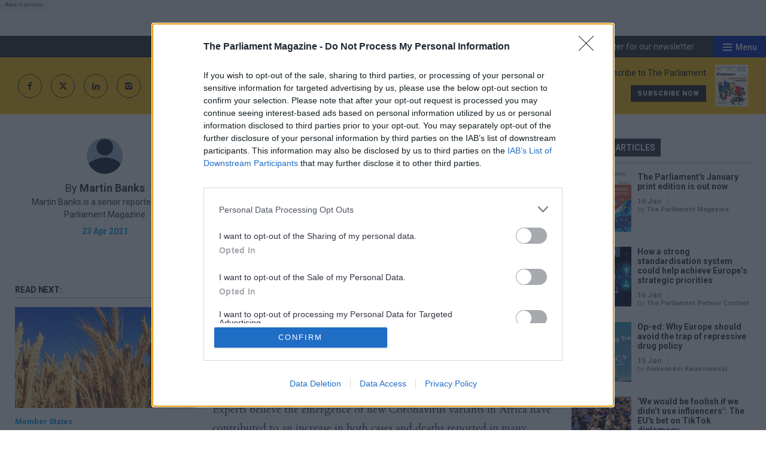

--- FILE ---
content_type: text/html; charset=utf-8
request_url: https://www.theparliamentmagazine.eu/news/article/european-commission-urged-to-do-more-to-support-efforts-to-contain-coronavirus-pandemic-in-africa
body_size: 96804
content:
<!doctype html>
<html lang="en" class="no-js">
<head><!-- InMobi Choice. Consent Manager Tag v3.0 (for TCF 2.2) -->
<script type="text/javascript" async=true>
(function() {
  var host = window.location.hostname;
  var element = document.createElement('script');
  var firstScript = document.getElementsByTagName('script')[0];
  var url = 'https://cmp.inmobi.com'
    .concat('/choice/', '1C3fJ9awG115y', '/', host, '/choice.js?tag_version=V3');
  var uspTries = 0;
  var uspTriesLimit = 3;
  element.async = true;
  element.type = 'text/javascript';
  element.src = url;

  firstScript.parentNode.insertBefore(element, firstScript);

  function makeStub() {
    var TCF_LOCATOR_NAME = '__tcfapiLocator';
    var queue = [];
    var win = window;
    var cmpFrame;

    function addFrame() {
      var doc = win.document;
      var otherCMP = !!(win.frames[TCF_LOCATOR_NAME]);

      if (!otherCMP) {
        if (doc.body) {
          var iframe = doc.createElement('iframe');

          iframe.style.cssText = 'display:none';
          iframe.name = TCF_LOCATOR_NAME;
          doc.body.appendChild(iframe);
        } else {
          setTimeout(addFrame, 5);
        }
      }
      return !otherCMP;
    }

    function tcfAPIHandler() {
      var gdprApplies;
      var args = arguments;

      if (!args.length) {
        return queue;
      } else if (args[0] === 'setGdprApplies') {
        if (
          args.length > 3 &&
          args[2] === 2 &&
          typeof args[3] === 'boolean'
        ) {
          gdprApplies = args[3];
          if (typeof args[2] === 'function') {
            args[2]('set', true);
          }
        }
      } else if (args[0] === 'ping') {
        var retr = {
          gdprApplies: gdprApplies,
          cmpLoaded: false,
          cmpStatus: 'stub'
        };

        if (typeof args[2] === 'function') {
          args[2](retr);
        }
      } else {
        if(args[0] === 'init' && typeof args[3] === 'object') {
          args[3] = Object.assign(args[3], { tag_version: 'V3' });
        }
        queue.push(args);
      }
    }

    function postMessageEventHandler(event) {
      var msgIsString = typeof event.data === 'string';
      var json = {};

      try {
        if (msgIsString) {
          json = JSON.parse(event.data);
        } else {
          json = event.data;
        }
      } catch (ignore) {}

      var payload = json.__tcfapiCall;

      if (payload) {
        window.__tcfapi(
          payload.command,
          payload.version,
          function(retValue, success) {
            var returnMsg = {
              __tcfapiReturn: {
                returnValue: retValue,
                success: success,
                callId: payload.callId
              }
            };
            if (msgIsString) {
              returnMsg = JSON.stringify(returnMsg);
            }
            if (event && event.source && event.source.postMessage) {
              event.source.postMessage(returnMsg, '*');
            }
          },
          payload.parameter
        );
      }
    }

    while (win) {
      try {
        if (win.frames[TCF_LOCATOR_NAME]) {
          cmpFrame = win;
          break;
        }
      } catch (ignore) {}

      if (win === window.top) {
        break;
      }
      win = win.parent;
    }
    if (!cmpFrame) {
      addFrame();
      win.__tcfapi = tcfAPIHandler;
      win.addEventListener('message', postMessageEventHandler, false);
    }
  };

  makeStub();

  function makeGppStub() {
    const CMP_ID = 10;
    const SUPPORTED_APIS = [
      '2:tcfeuv2',
      '6:uspv1',
      '7:usnatv1',
      '8:usca',
      '9:usvav1',
      '10:uscov1',
      '11:usutv1',
      '12:usctv1'
    ];

    window.__gpp_addFrame = function (n) {
      if (!window.frames[n]) {
        if (document.body) {
          var i = document.createElement("iframe");
          i.style.cssText = "display:none";
          i.name = n;
          document.body.appendChild(i);
        } else {
          window.setTimeout(window.__gpp_addFrame, 10, n);
        }
      }
    };
    window.__gpp_stub = function () {
      var b = arguments;
      __gpp.queue = __gpp.queue || [];
      __gpp.events = __gpp.events || [];

      if (!b.length || (b.length == 1 && b[0] == "queue")) {
        return __gpp.queue;
      }

      if (b.length == 1 && b[0] == "events") {
        return __gpp.events;
      }

      var cmd = b[0];
      var clb = b.length > 1 ? b[1] : null;
      var par = b.length > 2 ? b[2] : null;
      if (cmd === "ping") {
        clb(
          {
            gppVersion: "1.1", // must be “Version.Subversion”, current: “1.1”
            cmpStatus: "stub", // possible values: stub, loading, loaded, error
            cmpDisplayStatus: "hidden", // possible values: hidden, visible, disabled
            signalStatus: "not ready", // possible values: not ready, ready
            supportedAPIs: SUPPORTED_APIS, // list of supported APIs
            cmpId: CMP_ID, // IAB assigned CMP ID, may be 0 during stub/loading
            sectionList: [],
            applicableSections: [-1],
            gppString: "",
            parsedSections: {},
          },
          true
        );
      } else if (cmd === "addEventListener") {
        if (!("lastId" in __gpp)) {
          __gpp.lastId = 0;
        }
        __gpp.lastId++;
        var lnr = __gpp.lastId;
        __gpp.events.push({
          id: lnr,
          callback: clb,
          parameter: par,
        });
        clb(
          {
            eventName: "listenerRegistered",
            listenerId: lnr, // Registered ID of the listener
            data: true, // positive signal
            pingData: {
              gppVersion: "1.1", // must be “Version.Subversion”, current: “1.1”
              cmpStatus: "stub", // possible values: stub, loading, loaded, error
              cmpDisplayStatus: "hidden", // possible values: hidden, visible, disabled
              signalStatus: "not ready", // possible values: not ready, ready
              supportedAPIs: SUPPORTED_APIS, // list of supported APIs
              cmpId: CMP_ID, // list of supported APIs
              sectionList: [],
              applicableSections: [-1],
              gppString: "",
              parsedSections: {},
            },
          },
          true
        );
      } else if (cmd === "removeEventListener") {
        var success = false;
        for (var i = 0; i < __gpp.events.length; i++) {
          if (__gpp.events[i].id == par) {
            __gpp.events.splice(i, 1);
            success = true;
            break;
          }
        }
        clb(
          {
            eventName: "listenerRemoved",
            listenerId: par, // Registered ID of the listener
            data: success, // status info
            pingData: {
              gppVersion: "1.1", // must be “Version.Subversion”, current: “1.1”
              cmpStatus: "stub", // possible values: stub, loading, loaded, error
              cmpDisplayStatus: "hidden", // possible values: hidden, visible, disabled
              signalStatus: "not ready", // possible values: not ready, ready
              supportedAPIs: SUPPORTED_APIS, // list of supported APIs
              cmpId: CMP_ID, // CMP ID
              sectionList: [],
              applicableSections: [-1],
              gppString: "",
              parsedSections: {},
            },
          },
          true
        );
      } else if (cmd === "hasSection") {
        clb(false, true);
      } else if (cmd === "getSection" || cmd === "getField") {
        clb(null, true);
      }
      //queue all other commands
      else {
        __gpp.queue.push([].slice.apply(b));
      }
    };
    window.__gpp_msghandler = function (event) {
      var msgIsString = typeof event.data === "string";
      try {
        var json = msgIsString ? JSON.parse(event.data) : event.data;
      } catch (e) {
        var json = null;
      }
      if (typeof json === "object" && json !== null && "__gppCall" in json) {
        var i = json.__gppCall;
        window.__gpp(
          i.command,
          function (retValue, success) {
            var returnMsg = {
              __gppReturn: {
                returnValue: retValue,
                success: success,
                callId: i.callId,
              },
            };
            event.source.postMessage(msgIsString ? JSON.stringify(returnMsg) : returnMsg, "*");
          },
          "parameter" in i ? i.parameter : null,
          "version" in i ? i.version : "1.1"
        );
      }
    };
    if (!("__gpp" in window) || typeof window.__gpp !== "function") {
      window.__gpp = window.__gpp_stub;
      window.addEventListener("message", window.__gpp_msghandler, false);
      window.__gpp_addFrame("__gppLocator");
    }
  };

  makeGppStub();

  var uspStubFunction = function() {
    var arg = arguments;
    if (typeof window.__uspapi !== uspStubFunction) {
      setTimeout(function() {
        if (typeof window.__uspapi !== 'undefined') {
          window.__uspapi.apply(window.__uspapi, arg);
        }
      }, 500);
    }
  };

  var checkIfUspIsReady = function() {
    uspTries++;
    if (window.__uspapi === uspStubFunction && uspTries < uspTriesLimit) {
      console.warn('USP is not accessible');
    } else {
      clearInterval(uspInterval);
    }
  };

  if (typeof window.__uspapi === 'undefined') {
    window.__uspapi = uspStubFunction;
    var uspInterval = setInterval(checkIfUspIsReady, 6000);
  }
})();
</script>
<!-- End InMobi Choice. Consent Manager Tag v3.0 (for TCF 2.2) --><meta charset="utf-8" /><meta http-equiv="X-UA-Compatible" content="IE=edge" /><meta name="language" content="en" /><meta name="generator" content="Isle Interactive Ltd" /><meta name="designer" content="Isle Interactive Ltd" /><meta name="viewport" content="initial-scale=1.0, width=device-width" /><meta name="format-detection" content="telephone=no" /><meta name="application-name" content="The Parliament Magazine" /><meta name="msapplication-TileColor" content="#ffffff" /><meta name="msapplication-config" content="/_img/_favicons/browserconfig.xml" /><meta name="theme-color" content="#ffffff" />
        <meta name="robots" content="index, follow" />
    <meta name="revisit-after" content="14 days" /><link rel="apple-touch-icon" sizes="180x180" href="/_img/_favicons/apple-touch-icon.png" /><link rel="icon" type="image/png" sizes="32x32" href="/_img/_favicons/favicon-32x32.png" /><link rel="icon" type="image/png" sizes="16x16" href="/_img/_favicons/favicon-16x16.png" /><link rel="manifest" href="/_img/_favicons/manifest.json" /><link rel="mask-icon" href="/_img/_favicons/safari-pinned-tab.svg" color="#231f20" /><link rel="shortcut icon" href="/favicon.ico" /><link rel="stylesheet" href="/_styles/core2.css?v14" media="screen" /><link rel="stylesheet" href="/_styles/layout2.css?v28" media="screen" /><link rel="preconnect" href="https://fonts.googleapis.com" /><link rel="preconnect" href="https://fonts.gstatic.com" crossorigin="" />

    <!--<link href="https://fonts.googleapis.com/css2?family=Open+Sans:wght@400;700&amp;family=Playfair+Display:wght@400;700&amp;family=Roboto+Condensed:wght@700&amp;display=swap" rel="stylesheet" />-->

    <link href="https://fonts.googleapis.com/css2?family=Cardo:ital,wght@0,400;0,700;1,400&amp;family=Open+Sans:wght@400;700&amp;family=Roboto:ital,wght@0,400;0,500;0,700;1,400;1,500;1,700&amp;display=swap" rel="stylesheet" />

    <script src="//ajax.googleapis.com/ajax/libs/jquery/2.2.4/jquery.min.js"></script>
    <script>!window.jQuery && document.write('<script src="/_scripts/jquery.js"><\/script>')</script>
    <script src="/_scripts/modernizr.js"></script>
    <script src="/_scripts/core.js?11"></script>
    <script src="/_scripts/plugins.js?2a"></script>

    
    <!-- ADVERTISING - START -->
    <script async src="https://securepubads.g.doubleclick.net/tag/js/gpt.js"></script>
    <script>
        window.googletag = window.googletag || {cmd: []};
    </script>

    <script>
    // define variables to hold gpt slot objects
    var gptSlots = [];
    var slot1,slot2,slot3,slot4,slot5,slot6,slot7;
  googletag.cmd.push(function() {

        headerMapping = googletag.sizeMapping().
  			addSize([0, 0], [1, 1]).
  			addSize([320, 0], [[320, 50], [320, 100]]).
  			addSize([801, 0], [[468, 60], [728, 90]]).
  			addSize([1201, 0], [[970, 90], [970, 250], [728, 90]]).
  			build();

        lmpuMapping = googletag.sizeMapping().		
  			addSize([0, 0], [1, 1]).
  			addSize([300, 0], [300, 250]).
  			addSize([801, 0], [[300, 600], [300, 250]]).
  			addSize([1201, 0], [[300, 1050], [300, 600], [300, 250]]).
  			build();

        rmpuMapping = googletag.sizeMapping().		
  			addSize([0, 0], [1, 1]).
  			addSize([300, 0], [300, 250]).
  			addSize([801, 0], [[300, 600], [300, 250]]).
  			build();
        
          inartMapping = googletag.sizeMapping().		
  			addSize([0, 0], [1, 1]).
  			addSize([300, 0], [300, 250]).
  			build();

        skinMapping = googletag.sizeMapping().
  			addSize([1201, 0], [1, 1]).
  			build();

    slot1 = googletag.defineSlot('/1048162/pm/news-article_header', [[320, 50], [970, 250], [970, 90], [320, 100], [1, 1], [728, 90]], 'div-gpt-ad-1608230013890-0').defineSizeMapping(headerMapping).setTargeting('lazyload').addService(googletag.pubads());
    slot2 = googletag.defineSlot('/1048162/pm/news-article_left-side-top', [[300, 600], [300, 250]], 'div-gpt-ad-1608230013890-1').defineSizeMapping(rmpuMapping).setTargeting('lazyload').addService(googletag.pubads());
    slot3 = googletag.defineSlot('/1048162/pm/news-article_right-side-top', [300, 250], 'div-gpt-ad-1608230013890-2').setTargeting('lazyload').addService(googletag.pubads());
    slot4 = googletag.defineSlot('/1048162/pm/news-article_right-side-bot', [[300, 1050], [300, 600], [300, 250]], 'div-gpt-ad-1608230013890-3').defineSizeMapping(lmpuMapping).setTargeting('lazyload').addService(googletag.pubads());
    slot5 = googletag.defineSlot('/1048162/pm/news-article_teads', [1, 1], 'div-gpt-ad-1608230013890-4').setTargeting('lazyload').addService(googletag.pubads());
    slot6 = googletag.defineSlot('/1048162/pm/news-article_inarticle', [[1, 1], [300, 250]], 'div-gpt-ad-1608230013890-5').defineSizeMapping(inartMapping).setTargeting('lazyload').addService(googletag.pubads());
    slot7 = googletag.defineSlot('/1048162/pm/news-article_skin', [1, 1], 'div-gpt-ad-1608230013890-6').defineSizeMapping(skinMapping).setTargeting('lazyload').addService(googletag.pubads());
    googletag.defineSlot('/1048162/pm/news-article_pixel-1', [1, 1], 'div-gpt-ad-1608230013890-7').setTargeting('lazyload').addService(googletag.pubads());
    googletag.defineSlot('/1048162/pm/news-article_pixel-2', [1, 1], 'div-gpt-ad-1608230013890-8').setTargeting('lazyload').addService(googletag.pubads());
    googletag.pubads().disableInitialLoad();
    googletag.pubads().enableSingleRequest();
    googletag.pubads().collapseEmptyDivs();
    googletag.pubads().enableLazyLoad({
        fetchMarginPercent: 200,
        renderMarginPercent: 100,
        mobileScaling: 2.0
    });
    googletag.enableServices();googletag.pubads().setTargeting("environment","production");
googletag.pubads().setTargeting("articletype","News & Analysis");
 gptSlots.push(slot1, slot2, slot3, slot4, slot5, slot6, slot7);
    });
    </script>
    <!-- ADVERTISING - END -->
    
    
	<!-- Google Tag Manager -->
	<script>(function(w,d,s,l,i){w[l]=w[l]||[];w[l].push({'gtm.start':
	new Date().getTime(),event:'gtm.js'});var f=d.getElementsByTagName(s)[0],
	j=d.createElement(s),dl=l!='dataLayer'?'&l='+l:'';j.async=true;j.src=
	'https://www.googletagmanager.com/gtm.js?id='+i+dl;f.parentNode.insertBefore(j,f);
	})(window,document,'script','dataLayer','GTM-WHDKTSQ');</script>
	<!-- End Google Tag Manager -->

    <script type="text/javascript">
    var _elqQ = _elqQ || [];
    _elqQ.push(['elqSetSiteId', '1690315']);
    _elqQ.push(['elqTrackPageView']);
    
    (function () {
        function async_load() {
            var s = document.createElement('script'); s.type = 'text/javascript'; s.async = true;
            s.src = '//img06.en25.com/i/elqCfg.min.js';
            var x = document.getElementsByTagName('script')[0]; x.parentNode.insertBefore(s, x);
        }
        if (window.addEventListener) window.addEventListener('DOMContentLoaded', async_load, false);
        else if (window.attachEvent) window.attachEvent('onload', async_load); 
    })();
</script><script type="text/javascript" src='https://www.google.com/recaptcha/api.js'></script><!-- Poool Tracking -->
<script id="poool-engage" src="https://assets.poool.fr/engage.min.js" async></script>
        <script>
            const script = document.getElementById('poool-engage');
            script.addEventListener('load', function() {
                Engage.init('B7H7E-5SALK-J1YCN-ZNZ63')
                .autoCreate();
            });
</script>
<!-- Poool Tracking End--><script src="https://cdn.p-n.io/pushly-sdk.min.js?domain_key=W6PndT8I8jSyIKDSivrEQYBdUvzu4EXy4W82" async></script>
<script>
  window.PushlySDK = window.PushlySDK || [];
  function pushly() { window.PushlySDK.push(arguments) }
  pushly('load', {
    domainKey: 'W6PndT8I8jSyIKDSivrEQYBdUvzu4EXy4W82',
    sw: '/assets/pushly/pushly-sdk-worker.js'
  });
</script>
<meta property="og:site_name" content="The Parliament Magazine" />
<meta property="og:locale" content="en_GB" />
<meta property="og:title" content="European Commission urged to do more to support efforts to contain Coronavirus pandemic in Africa" />
<meta property="og:description" content="EU also told to jettison ‘Big Charity’ model and treat continent like a true partner." />
<meta property="og:url" content="https://www.theparliamentmagazine.eu/news/article/european-commission-urged-to-do-more-to-support-efforts-to-contain-coronavirus-pandemic-in-africa" />
<meta property="og:image" content="https://www.theparliamentmagazine.eu/_img/share.jpg" />
<meta property="og:image:type" content="image/jpeg" />
<meta property="og:type" content="article" />
<meta property="article:published_time" content="2021-04-23 10:41:18" />
<meta property="article:modified_time" content="2021-04-23 10:47:14" />

<link rel="canonical" href="https://www.theparliamentmagazine.eu/news/article/european-commission-urged-to-do-more-to-support-efforts-to-contain-coronavirus-pandemic-in-africa" /><meta name="Description" content="EU also told to jettison ‘Big Charity’ model and treat continent like a true partner." />
<meta name="twitter:card" content="summary_large_image" />
<meta name="twitter:site" content="@parlimag" />
<meta name="twitter:url" content="https://www.theparliamentmagazine.eu/news/article/european-commission-urged-to-do-more-to-support-efforts-to-contain-coronavirus-pandemic-in-africa" />
<meta name="twitter:title" content="European Commission urged to do more to support efforts to contain Coronavirus pandemic in Africa" />
<meta name="twitter:description" content="EU also told to jettison ‘Big Charity’ model and treat continent like a true partner." />
<meta name="twitter:image" content="https://www.theparliamentmagazine.eu/_img/share.jpg?v1" />
<title>
	European Commission urged to do more to support efforts to contain Coronavirus pandemic in Africa
</title></head>
<body >
    
	<!-- Google Tag Manager (noscript) -->
	<noscript><iframe src="https://www.googletagmanager.com/ns.html?id=GTM-WHDKTSQ"
	height="0" width="0" style="display:none;visibility:hidden"></iframe></noscript>
	<!-- End Google Tag Manager (noscript) -->

    <form method="post" action="/news/article/european-commission-urged-to-do-more-to-support-efforts-to-contain-coronavirus-pandemic-in-africa" id="form1">
<div class="aspNetHidden">
<input type="hidden" name="__EVENTTARGET" id="__EVENTTARGET" value="" />
<input type="hidden" name="__EVENTARGUMENT" id="__EVENTARGUMENT" value="" />
<input type="hidden" name="__VIEWSTATE" id="__VIEWSTATE" value="/[base64]/[base64]/[base64]" />
</div>

<script type="text/javascript">
//<![CDATA[
var theForm = document.forms['form1'];
if (!theForm) {
    theForm = document.form1;
}
function __doPostBack(eventTarget, eventArgument) {
    if (!theForm.onsubmit || (theForm.onsubmit() != false)) {
        theForm.__EVENTTARGET.value = eventTarget;
        theForm.__EVENTARGUMENT.value = eventArgument;
        theForm.submit();
    }
}
//]]>
</script>


<script src="/WebResource.axd?d=Z6H9xMIlvyL3CntSP0RUQ2RoiZrPLCPNLqj1SwZk_bp3I663kp8bWldCSTkypXZQ5VmtzuTMW06WuULwL-0MnQDq-PJzyWq4-5wHJgsW2cY1&amp;t=638901809280000000" type="text/javascript"></script>


<script src="/ScriptResource.axd?d=YH05l78KeK8eaVTwL8OCmqH87AJXyqNFsxb8JSr2dYTx3O90_kf_o6FS1UiSoMyPht7mB9LYkgHwxs-jdGdHETIdCvPQTjTuKYxdazco3-mxkoijuLVKxa-EQzUpHfvY6dKy15qZB2xH7B9LNA56fZ-1J-PcrlL0MXoP-iI98tQ1&amp;t=32e5dfca" type="text/javascript"></script>
<script src="/ScriptResource.axd?d=mk5b-_CofLPrVExdUD7Fe-eWGk5yCsU42S2HuBk7P_NWXJxFr7tN5PWSXRbIgU8NtU3vnHY17uqPzRdbJs3O6ISdP63yANjFZJcjpYadBFZjmIATiT6w9srdNRraKhmG2pwem0LYLalC_pYN8agQGh9zhvBE8hIIZ4IIX9Eg-V4Wg1efJTmVm-btScZBxwVY0&amp;t=32e5dfca" type="text/javascript"></script>        
        

<header>
    <noscript>
        <div class="msg msgError nojavascript">
            <p>
                This site requires JavaScript for certain functions and interactions to work. Please turn on JavaScript
                for the best possible experience.</p>
        </div>
    </noscript>

    
        <div class="hdr-ad">
            <div class="row--ad">
            <!-- /1048162/pm/news-article_header -->
<div id='div-gpt-ad-1608230013890-0'>
  <script>
    googletag.cmd.push(function() { googletag.display('div-gpt-ad-1608230013890-0'); });
  </script>
</div>
            </div>
        </div>
       

    <div class="hdr-top">
        <!--<div class="hdr-pDods">
            <a href="http://www.dodsgroup.com/" target="_blank">Part of the DODS Group
                <span>
                    <img src="/_img/icons/dods_icon_white.svg"
                        alt="DODS Group Logo">
                </span>
            </a>
        </div>-->
        <div class="hdr-topRight">
            <div  class="hdr-register">
                <a href="/more/newsletter-registration.htm" class="hdr-reg">Register for our newsletter</a>
            </div>
            <div class="burger">
                <div class="hamburger">
                    <span></span>
                </div>
                <div class="b-label">Menu</div>
            </div>
        </div>
    </div>

    <div class="hdr-main">
        <div class="hdr-social">
            <a href="http://www.facebook.com/TheParliamentMagazine/" target="_blank" class="icon icon--facebook"></a>
            <a href="https://x.com/parlimag" target="_blank" class="icon icon--x">
                <svg xmlns="http://www.w3.org/2000/svg" shape-rendering="geometricPrecision" text-rendering="geometricPrecision" image-rendering="optimizeQuality" fill-rule="evenodd" clip-rule="evenodd" viewBox="0 0 512 462.799"><path fill-rule="nonzero" d="M403.229 0h78.506L310.219 196.04 512 462.799H354.002L230.261 301.007 88.669 462.799h-78.56l183.455-209.683L0 0h161.999l111.856 147.88L403.229 0zm-27.556 415.805h43.505L138.363 44.527h-46.68l283.99 371.278z"/></svg>
            </a>
            <a href="https://www.linkedin.com/company/the-parliament-magazine/" target="_blank" class="icon icon--linkedIn"></a>
            <a href="https://www.instagram.com/theparliamentmagazineeu/" target="_blank" class="icon icon--instagram"></a>
        </div>
        <a href="/" class="logo hideText">The Parliament Magazine</a>
        <div  class="hdr-promo">
            <div class="promo-text">
   <p class="oswald">Subscribe to The Parliament</p>
   <a href="https://www.tpgroupshop.com/store/products,the-parliament_21.htm" target="_blank" class="btn btn--dark btn--xsmall" >Subscribe now</a>
</div>
<div class="promo-img">
  <img alt="Subscribe now" src="/ugc-1/uploads/pageblocks/16155/30d662e0c6384b91193ee42d95a053cf.jpeg">
</div>


        </div>
    </div>

    <div class="hdr-nav">

        <div class="nav-main">
            <nav class="menu">
                <ul><li><a href="/eu-institutions.htm" title="EU Institutions"><span>EU Institutions</span></a></li><li><a href="/member-states.htm" title="Member States"><span>Member States</span></a></li><li><a href="/foreign-and-security-policy.htm" title="Foreign &amp; Security Policy"><span>Foreign & Security Policy</span></a></li><li><a href="/economics.htm" title="Economics"><span>Economics</span></a></li><li><a href="/technology.htm" title="Technology"><span>Technology</span></a></li><li><a href="/energy-and-environment.htm" title="Energy &amp; Environment"><span>Energy & Environment</span></a></li><li class="navDisableClick navMobToggle liHasChildren"><a href="/more.htm" title="More"><span>More</span></a><ul><li><a href="/more/about-us.htm" title="About The Parliament Magazine  | The Parliament Magazine"><span>About</span></a></li><li><a href="/magazine.htm" title="Print magazine"><span>Print magazine</span></a></li><li><a href="/more/newsletter-registration.htm" title="Newsletters &amp; Registration  | The Parliament Magazine"><span>Newsletter</span></a></li><li><a href="https://events.theparliamentmagazine.eu/" title="Events"><span>Events</span></a></li><li><a href="/more/training.htm" title="Professional Development Training"><span>Training</span></a></li><li><a href="/more/commercial-opportunities.htm" title="Commercial Opportunities  | The Parliament Magazine"><span>Commercial Opportunities</span></a></li><li><a href="/more/become-a-member.htm" title="Become a PM+ Member"><span>Become a PM+ Member</span></a></li><li><a href="/members/directory.htm" title="Members Directory"><span>Members Directory</span></a></li><li><a href="/more/guide-to-the-danish-presidency-of-the-council-of-the-eu.htm" title="Guide to the Danish Presidency of the Council of the EU"><span>Guide to the Danish Presidency of the Council of the EU</span></a></li><li><a href="/more/policy-report-is-the-green-deal-turning-grey-.htm" title="Policy report: Is the Green Deal turning grey?"><span>Policy report: Is the Green Deal turning grey?</span></a></li></ul></li></ul>
            </nav>
            <div class="nav-search icon icon--search"><span>Search</span></div>
        </div>

        
            <div class="nav-sub">
                <nav class="greedy-nav">
                    <ul><li class="noSub"><a href="/news.htm" title="News | The Parliament Magazine"><span>News analysis</span></a></li><li><a href="/features.htm" title="Features"><span>Feature</span></a></li><li><a href="/q-a.htm" title="Q+A"><span>Q+A</span></a></li><li><a href="/opinion.htm" title="Opinion | The Parliament Magazine"><span>Opinion</span></a></li><li><a href="/more/newsletter-registration.htm" title="Newsletters &amp; Registration  | The Parliament Magazine"><span>Newsletter</span></a></li></ul>
                    <ul class="hidden-links hidden"></ul>
                    <div class="gn-more">
                        <span class="icon icon--minusSlim">More</span>
                    </div>
                </nav>
            </div>
        

        <div class="nav-bottom">
            <div class="nav-social">
                <p>Follow us:</p>
                <a href="https://x.com/parlimag" target="_blank" class="icon icon--x">
                    <svg xmlns="http://www.w3.org/2000/svg" shape-rendering="geometricPrecision" text-rendering="geometricPrecision" image-rendering="optimizeQuality" fill-rule="evenodd" clip-rule="evenodd" viewBox="0 0 512 462.799"><path fill-rule="nonzero" d="M403.229 0h78.506L310.219 196.04 512 462.799H354.002L230.261 301.007 88.669 462.799h-78.56l183.455-209.683L0 0h161.999l111.856 147.88L403.229 0zm-27.556 415.805h43.505L138.363 44.527h-46.68l283.99 371.278z"/></svg>
                </a>
                <a href="https://www.facebook.com/PoliticsHomeUK/" target="_blank" class="icon icon--facebook"></a>
                <a href="https://www.linkedin.com/company/the-parliament-magazine/" target="_blank" class="icon icon--linkedIn"></a>
                <a href="https://www.instagram.com/theparliamentmagazineeu/" target="_blank" class="icon icon--instagram"></a>
            </div>
        </div>

    </div>

</header>

<div class="sticky-header clearFix">
    <a class="logo-sticky" href="/">
        <img src="/_img/logo_the_parliament_white.svg" />
    </a>
    <nav class="sticky-nav">
        <ul><li><a href="/eu-institutions.htm" title="EU Institutions"><span>EU Institutions</span></a></li><li><a href="/member-states.htm" title="Member States"><span>Member States</span></a></li><li><a href="/foreign-and-security-policy.htm" title="Foreign &amp; Security Policy"><span>Foreign & Security Policy</span></a></li><li><a href="/economics.htm" title="Economics"><span>Economics</span></a></li><li><a href="/technology.htm" title="Technology"><span>Technology</span></a></li><li><a href="/energy-and-environment.htm" title="Energy &amp; Environment"><span>Energy & Environment</span></a></li><li class="navDisableClick navMobToggle liHasChildren"><a href="/more.htm" title="More"><span>More</span></a><ul><li><a href="/more/about-us.htm" title="About The Parliament Magazine  | The Parliament Magazine"><span>About</span></a></li><li><a href="/magazine.htm" title="Print magazine"><span>Print magazine</span></a></li><li><a href="/more/newsletter-registration.htm" title="Newsletters &amp; Registration  | The Parliament Magazine"><span>Newsletter</span></a></li><li><a href="https://events.theparliamentmagazine.eu/" title="Events"><span>Events</span></a></li><li><a href="/more/training.htm" title="Professional Development Training"><span>Training</span></a></li><li><a href="/more/commercial-opportunities.htm" title="Commercial Opportunities  | The Parliament Magazine"><span>Commercial Opportunities</span></a></li><li><a href="/more/become-a-member.htm" title="Become a PM+ Member"><span>Become a PM+ Member</span></a></li><li><a href="/members/directory.htm" title="Members Directory"><span>Members Directory</span></a></li><li><a href="/more/guide-to-the-danish-presidency-of-the-council-of-the-eu.htm" title="Guide to the Danish Presidency of the Council of the EU"><span>Guide to the Danish Presidency of the Council of the EU</span></a></li><li><a href="/more/policy-report-is-the-green-deal-turning-grey-.htm" title="Policy report: Is the Green Deal turning grey?"><span>Policy report: Is the Green Deal turning grey?</span></a></li></ul></li></ul>
    </nav>
    <div class="sticky-srch"></div>
    <div class="burger">
        <div class="hamburger">
            <span></span>
        </div>
    </div>
</div>

<div class="search-overlay">
    <div id="hdr_pnlSearch" class="hdr-searchBar" onkeypress="javascript:return WebForm_FireDefaultButton(event, &#39;hdr_btnSearch&#39;)">
	
        <input name="ctl00$hdr$txtSearch" type="text" id="hdr_txtSearch" class="text sb-keyword" placeholder="Enter keyword/s" />
        <input type="submit" name="ctl00$hdr$btnSearch" value="Search" id="hdr_btnSearch" class="btn btn--medium sb-btn" />
    
</div>
    <span class="search-close icon icon--close"></span>
</div>
        
    
    

<main>
    <div class="template template--1col ">
        


        
        <div class="main-content">
            <div class="container">
                
<script>
   window.dataLayer = window.dataLayer || [];
   window.dataLayer.push({
       "ArticleType":[{"name":"News & Analysis", "id" :1}],
       "Category":[],
       "Tagging":[{"name":"EU-Africa", "id" :514}, 
       {"name":"COVID-19 Vaccination roll out", "id" :1191}]
   });
</script>






<div class="article-view ">
    <div class="av-inner">

        <div class="av-title">
    <h1>European Commission urged to do more to support efforts to contain Coronavirus pandemic in Africa</h1>
   <div class="av-standFirst playfair">EU also told to jettison ‘Big Charity’ model and treat continent like a true partner.</div> 
</div>

<div class="av-author">
    <div class="av-authImg">
         <a href="/news/author/martin-banks">
           <img data-src="/siteimg/authorimg/ugc-1/fullnews/author/0_original.gif" class="lazyload" alt="Martin Banks"> 
         </a>
    </div>
    <div class="av-authInfo">

        <p class="av-authName">
           By 
        
           <a href="/news/author/martin-banks">Martin Banks</a>
        
        
        </p>



<p class="av-authBio">Martin Banks is a senior reporter at the Parliament Magazine</p>

        <p class="av-date">23 Apr 2021</p>



    </div>



</div>


<div class="av-main">



        
            

            <!-- <div class="av-standFirst playfair">
                
            </div> -->

            <div class="av-share-bottom clearFix share-buttons-wrap">
                    <span class="icon icon--right-arrow">Share this page</span>

                    <div class="share-buttons">
                        <a class="share-button-item share-button-item--twitter"
                    href="https://x.com/intent/tweet?text=European+Commission+urged+to+do+more+to+support+efforts+to+contain+Coronavirus+pandemic+in+Africa&amp;url=https://www.theparliamentmagazine.eu%2fnews%2farticle%2feuropean-commission-urged-to-do-more-to-support-efforts-to-contain-coronavirus-pandemic-in-africa" target="_blank"
                    rel="noopener" aria-label="">
                     <svg viewBox="0 0 14 12" xmlns="http://www.w3.org/2000/svg" xml:space="preserve" style="fill-rule:evenodd;clip-rule:evenodd;stroke-linejoin:round;stroke-miterlimit:2"><path d="M11.026 0h2.146L8.483 5.083 14 12H9.68L6.296 7.805 2.425 12H.276l5.017-5.437L0 0h4.43l3.058 3.834L11.026 0Zm-.754 10.781h1.19L3.783 1.155H2.507l7.765 9.626Z" style="fill:#fff;fill-rule:nonzero"/></svg>
                </a>
<a class="share-button-item share-button-item--whatsapp"
                    href="whatsapp://send?text=European+Commission+urged+to+do+more+to+support+efforts+to+contain+Coronavirus+pandemic+in+Africa%20https://www.theparliamentmagazine.eu%2fnews%2farticle%2feuropean-commission-urged-to-do-more-to-support-efforts-to-contain-coronavirus-pandemic-in-africa" target="_blank" rel="noopener"
                    aria-label="">
                    <svg xmlns="http://www.w3.org/2000/svg" viewBox="0 0 24 24">
                        <path
                            d="M20.1 3.9C17.9 1.7 15 .5 12 .5 5.8.5.7 5.6.7 11.9c0 2 .5 3.9 1.5 5.6L.6 23.4l6-1.6c1.6.9 3.5 1.3 5.4 1.3 6.3 0 11.4-5.1 11.4-11.4-.1-2.8-1.2-5.7-3.3-7.8zM12 21.4c-1.7 0-3.3-.5-4.8-1.3l-.4-.2-3.5 1 1-3.4L4 17c-1-1.5-1.4-3.2-1.4-5.1 0-5.2 4.2-9.4 9.4-9.4 2.5 0 4.9 1 6.7 2.8 1.8 1.8 2.8 4.2 2.8 6.7-.1 5.2-4.3 9.4-9.5 9.4zm5.1-7.1c-.3-.1-1.7-.9-1.9-1-.3-.1-.5-.1-.7.1-.2.3-.8 1-.9 1.1-.2.2-.3.2-.6.1s-1.2-.5-2.3-1.4c-.9-.8-1.4-1.7-1.6-2-.2-.3 0-.5.1-.6s.3-.3.4-.5c.2-.1.3-.3.4-.5.1-.2 0-.4 0-.5C10 9 9.3 7.6 9 7c-.1-.4-.4-.3-.5-.3h-.6s-.4.1-.7.3c-.3.3-1 1-1 2.4s1 2.8 1.1 3c.1.2 2 3.1 4.9 4.3.7.3 1.2.5 1.6.6.7.2 1.3.2 1.8.1.6-.1 1.7-.7 1.9-1.3.2-.7.2-1.2.2-1.3-.1-.3-.3-.4-.6-.5z" />
                    </svg>
                </a>
<a class="share-button-item share-button-item--linkedin"
                    href="https://www.linkedin.com/shareArticle?mini=true&amp;url=https://www.theparliamentmagazine.eu%2fnews%2farticle%2feuropean-commission-urged-to-do-more-to-support-efforts-to-contain-coronavirus-pandemic-in-africa&amp;title=European+Commission+urged+to+do+more+to+support+efforts+to+contain+Coronavirus+pandemic+in+Africa&amp;summary=European+Commission+urged+to+do+more+to+support+efforts+to+contain+Coronavirus+pandemic+in+Africa&amp;source=https://www.theparliamentmagazine.eu%2fnews%2farticle%2feuropean-commission-urged-to-do-more-to-support-efforts-to-contain-coronavirus-pandemic-in-africa"
                    target="_blank" rel="noopener" aria-label="">
                    <svg xmlns="http://www.w3.org/2000/svg" viewBox="0 0 24 24">
                        <path
                            d="M6.5 21.5h-5v-13h5v13zM4 6.5C2.5 6.5 1.5 5.3 1.5 4s1-2.4 2.5-2.4c1.6 0 2.5 1 2.6 2.5 0 1.4-1 2.5-2.6 2.5zm11.5 6c-1 0-2 1-2 2v7h-5v-13h5V10s1.6-1.5 4-1.5c3 0 5 2.2 5 6.3v6.7h-5v-7c0-1-1-2-2-2z" />
                    </svg>
                </a>
<a class="share-button-item share-button-item--email"
                    href="mailto:?subject=European+Commission+urged+to+do+more+to+support+efforts+to+contain+Coronavirus+pandemic+in+Africa&amp;body=https://www.theparliamentmagazine.eu%2fnews%2farticle%2feuropean-commission-urged-to-do-more-to-support-efforts-to-contain-coronavirus-pandemic-in-africa" target="_self" rel="noopener"
                    aria-label="">
                    <svg xmlns="http://www.w3.org/2000/svg" viewBox="0 0 24 24">
                        <path
                            d="M22 4H2C.9 4 0 4.9 0 6v12c0 1.1.9 2 2 2h20c1.1 0 2-.9 2-2V6c0-1.1-.9-2-2-2zM7.25 14.43l-3.5 2c-.08.05-.17.07-.25.07-.17 0-.34-.1-.43-.25-.14-.24-.06-.55.18-.68l3.5-2c.24-.14.55-.06.68.18.14.24.06.55-.18.68zm4.75.07c-.1 0-.2-.03-.27-.08l-8.5-5.5c-.23-.15-.3-.46-.15-.7.15-.22.46-.3.7-.14L12 13.4l8.23-5.32c.23-.15.54-.08.7.15.14.23.07.54-.16.7l-8.5 5.5c-.08.04-.17.07-.27.07zm8.93 1.75c-.1.16-.26.25-.43.25-.08 0-.17-.02-.25-.07l-3.5-2c-.24-.13-.32-.44-.18-.68s.44-.32.68-.18l3.5 2c.24.13.32.44.18.68z" />
                    </svg>
                </a>
<a class="share-button-item share-button-item--facebook"
                    href="https://facebook.com/sharer/sharer.php?u=https://www.theparliamentmagazine.eu%2fnews%2farticle%2feuropean-commission-urged-to-do-more-to-support-efforts-to-contain-coronavirus-pandemic-in-africa" target="_blank" rel="noopener"
                    aria-label="">
                    <svg xmlns="http://www.w3.org/2000/svg" viewBox="0 0 24 24">
                        <path  d="M18.77 7.46H14.5v-1.9c0-.9.6-1.1 1-1.1h3V.5h-4.33C10.24.5 9.5 3.44 9.5 5.32v2.15h-3v4h3v12h5v-12h3.85l.42-4z" />
                    </svg>
                </a>
                    </div>
                </div>


        
            <p style="margin-bottom:13px">The demand comes with concerns rapidly growing about the number of new variants of the Coronavirus in Africa.</p>

<p style="margin-bottom:13px">Experts believe the emergence of new Coronavirus variants in Africa have contributed to an increase in both cases and deaths reported in many countries on the continent.</p>

<p style="margin-bottom:13px">Most African countries have experienced a second wave of the pandemic and some, such as Kenya, Egypt and Tunisia, have seen a third wave.</p>

<p style="margin-bottom:13px">Speaking earlier this week at a special event in the European parliament on EU-Africa relations, Belgian MEP Assita Kanko said the European Commission should do more to support local authorities and local initiatives that can help mitigate the impact of COVID-19 in African countries.</p>

<p style="margin-bottom:13px">Kanko told the event hosted, by the Parliament&rsquo;s ECR Group that, &quot;This help needs to be targeted to assist those who need it most and are facing the most precarious situations.&quot;</p>

<p style="margin-bottom:13px">The online webinar focused, in particular, on managing the fallout of the COVID-19 pandemic. Over the past month, new cases across the African continent rose by two percent.</p>

<blockquote>
<p style="margin-bottom:13px">&quot;For those countries who are housing refugee populations, it is essential that in cooperation with local authorities, the EU helps provide the necessary hygienic conditions and medical support&rdquo;&nbsp;<em>Assita Kanko MEP</em></p>
</blockquote>

<p style="margin-bottom:13px">In Africa, over 3.9 million cases have been reported across all countries, with 106,000 reported deaths.</p>

<p style="margin-bottom:13px">Participants at the virtual debate also discussed women&rsquo;s rights in Africa and the impact on this of the pandemic.</p>

<p style="margin-bottom:13px">On the rights issue, Kanko added, &quot;For those countries who are housing refugee populations, it is essential that in cooperation with local authorities, the EU helps provide the necessary hygienic conditions and medical support.</p>

<p style="margin-bottom:13px">&quot;In particular, the EU must support women who are put at even greater risk of domestic violence, inequality and economic hardship due to the pandemic.</p>

<p style="margin-bottom:13px">&quot;For so many women and girls around the world and in Africa, COVID has brought greater risk, instability and harm into their lives. It is essential that we do not lose the momentum in the fight against female genital mutilation, human rights and child marriage.&quot;</p>

<p style="margin-bottom:13px">Speaking separately, a Commission spokesman explained what the EU is doing to help control the spread of the virus in Africa.</p>

<blockquote>
<p style="margin-bottom:13px">&quot;It&rsquo;s time for the EU and its Member States to provide African countries with a long term partnership. We need a fresh and modern approach to young and dynamic African nations. We must shake off our &ldquo;Big Charity&rdquo; model and treat the continent like a true partner&rdquo;&nbsp;<em>Anna Fotyga MEP</em></p>
</blockquote>

<p style="margin-bottom:13px">The spokesman said, &ldquo;The commission, through its partnership with the African Union, has worked in collaboration with the Africa Centres for Disease Control and Prevention (Africa CDC), African Union Member States and other international partners, to support Africa&#39;s response to the COVID-19 pandemic through the implementation of the Africa joint continental COVID-19 strategy.&rdquo;</p>

<p style="margin-bottom:13px">Earlier this week, Janez Lenarčič, European commissioner for Crisis Management, announced a &euro;100m EU &ldquo;humanitarian initiative&rdquo; in support of the COVID-19 vaccination rollout in Africa.</p>

<p style="margin-bottom:13px">The commission spokesman added, &ldquo;This EU initiative, with a steering role of the Africa CDC, will support two complementary dimensions of the vaccination campaigns in Africa in close cooperation with the EU&rsquo;s humanitarian partners - one that will help to reinforce national health systems&rsquo; resilience to epidemics and the other targeting specific humanitarian settings.&rdquo;</p>

<p style="margin-bottom:13px">Another speaker at the online event, Polish MEP Anna Fotyga, ECR spokesperson for foreign affairs, said, &ldquo;Our relations with Africa are of utmost importance for the future of both continents, as the stability and prosperity of Europe and Africa are intimately linked.</p>

<p style="margin-bottom:13px">&ldquo;The EU is among the first to help the African continent, while destructive policies employed by other actors lead to the detriment of African nations, creating a negative knock-on effect for the EU.</p>

<p style="margin-bottom:13px">&ldquo;Therefore, we cannot risk becoming reactive to Sino-African dynamics and Russian engagement in fragile states. It&rsquo;s time for the EU and its Member States to provide African countries with a long term partnership. We need a fresh and modern approach to young and dynamic African nations. We must shake off our &ldquo;Big Charity&rdquo; model and treat the continent like a true partner.&rdquo;</p>

<p style="margin-bottom:13px">The event, called &ldquo;Looking forward: The EU and Africa in a post-pandemic world,&rdquo; started on Wednesday and concluded on Thursday.</p>
<div class="midarticle-ads">
<!----------------- ScrollAd Tag -----------------> <div id="adsuiteScrollAd"></div>
<div class="col--ad col--ad-inArticle">
<div id='div-gpt-ad-1608230013890-5'>
  <script>
    googletag.cmd.push(function() { googletag.display('div-gpt-ad-1608230013890-5'); });
  </script>
</div>
</div>
</div>

        

            <div class="hide js-newsview-related">
                <div class="av-related">
                    <div class="avr-title">
                        <span class="avr-cat">Related</span>
                    </div>
                    <div class="news-item news-item--related">     
    <div class="ni-image">
        <a href="/news/article/how-spain-makes-the-case-for-more-migration-25491">
            <img class="lazyload"  data-src="/siteimg/list-x-four/ugc-1/fullnews/news/25491/25384_original.jpg">
        </a>
    </div>
    <div class="ni-content">
        <div class="ni-meta">
            <span class="ni-date">16 Jan</span>
            <span class="ni-cat"><a href="/culture-and-arts.htm">Member States</a></span>
        </div>
        <div class="ni-title h3">
            <a href="/news/article/how-spain-makes-the-case-for-more-migration-25491">Spain makes the case for more migration</a>
        </div>               
        <div class="ni-author">by <a href="https://www.linkedin.com/in/paula-soler-rodriguez/?locale=en_US">Paula Soler</a></div>
    </div>
</div>


                </div>
            </div>

        
            <p><strong>Sign up to <i>The Parliament's</i> weekly newsletter</strong></p>
            <p><em>Every Friday our editorial team goes behind the headlines to offer insight and analysis on the key stories driving the EU agenda. <a href="https://www.theparliamentmagazine.eu/more/newsletter-registration.htm?utm_source=footnote&utm_medium=footnote&utm_campaign=newsletter">Subscribe for free here</a>.</em></p>
        

            <div class="av-most-recent">
   <p>Read the most recent articles written by <b>Martin Banks</b> - <a href="/news/article/can-the-eus-new-ai-regulation-become-another-european-success-story">New EU regulations on AI seek to ban mass and indiscriminate surveillance</a> </p>
</div>



            
                    <div class="av-tags">
                        <p class="av-tagTitle">Tags</p>
                
                    <a href="/news/tag.htm?filter=514">EU-Africa</a>
                
                    <a href="/news/tag.htm?filter=1191">COVID-19 Vaccination roll out</a>
                
                </div>
                
                



    </div>
    <div class="av-rc">


        

        <div class="col-ad">
           <!-- /1048162/pm/news-article_right-side-top -->
            <div id='div-gpt-ad-1608230013890-2' class="peu-ad">
                <script>
                googletag.cmd.push(function() { googletag.display('div-gpt-ad-1608230013890-2'); });
                </script>
            </div>
       </div>

        <div class="news-title">
            <span class="nt-cat h6">Related articles</span>
        </div>
        <div class="news-list  news-list--sqThumb news-list--sqThumb--members">
            <div class="news-item">
    <div class="ni-image">
        <a href="/magazine/issues/the-parliaments-january-print-edition-is-out-now">
            <img data-src="/siteimg/news-memb/ugc-1/fullnews/news/25489/25383_original.jpg" class=" lazyload" alt="Alt">

        </a>
    </div>
    <div class="ni-content">
        <div class="ni-title">
            <a href="/magazine/issues/the-parliaments-january-print-edition-is-out-now">The Parliament's January print edition is out now</a>
        </div>
            <div class="ni-meta">
            <span class="ni-date">16 Jan</span>
            <span class="ni-author">by <a href="/news/author/the-parliament-magazine">The Parliament Magazine</a></span>
        </div>                        
    </div>
</div><div class="news-item">
    <div class="ni-image">
        <a href="/partner/article/how-revising-the-standardization-regulation-could-help-achieve-europes-strategic-priorities">
            <img data-src="/siteimg/news-memb/ugc-1/fullnews/news/25478/25369_original.jpg" class=" lazyload" alt="Alt">
<span class="ni-tag">Partner Content</span>
        </a>
    </div>
    <div class="ni-content">
        <div class="ni-title">
            <a href="/partner/article/how-revising-the-standardization-regulation-could-help-achieve-europes-strategic-priorities">How a strong standardisation system could help achieve Europe’s strategic priorities</a>
        </div>
            <div class="ni-meta">
            <span class="ni-date">16 Jan</span>
            <span class="ni-author">by <a href="https://www.theparliamentmagazine.eu/pm-plus.htm">The Parliament Partner Content</a></span>
        </div>                        
    </div>
</div><div class="news-item">
    <div class="ni-image">
        <a href="/news/article/oped-why-europe-should-avoid-the-trap-of-repressive-drug-policy">
            <img data-src="/siteimg/news-memb/ugc-1/fullnews/news/25488/25382_original.jpg" class=" lazyload" alt="Alt">

        </a>
    </div>
    <div class="ni-content">
        <div class="ni-title">
            <a href="/news/article/oped-why-europe-should-avoid-the-trap-of-repressive-drug-policy">Op-ed: Why Europe should avoid the trap of repressive drug policy</a>
        </div>
            <div class="ni-meta">
            <span class="ni-date">15 Jan</span>
            <span class="ni-author">by <a href="/news/author/aleksander-kwasniewski">Aleksander Kwasniewski</a></span>
        </div>                        
    </div>
</div><div class="news-item">
    <div class="ni-image">
        <a href="/news/article/we-would-be-foolish-if-we-didnt-use-influencers-how-the-eu-is-bypassing-traditional-media">
            <img data-src="/siteimg/news-memb/ugc-1/fullnews/news/25485/25378_original.jpg" class=" lazyload" alt="Alt">

        </a>
    </div>
    <div class="ni-content">
        <div class="ni-title">
            <a href="/news/article/we-would-be-foolish-if-we-didnt-use-influencers-how-the-eu-is-bypassing-traditional-media">‘We would be foolish if we didn’t use influencers’: The EU's bet on TikTok diplomacy</a>
        </div>
            <div class="ni-meta">
            <span class="ni-date">14 Jan</span>
            <span class="ni-author">by <a href="/news/author/federica-di-sario">Federica Di Sario</a></span>
        </div>                        
    </div>
</div><div class="news-item">
    <div class="ni-image">
        <a href="/news/article/oped-how-the-eu-should-respond-to-trumps-threats-over-greenland">
            <img data-src="/siteimg/news-memb/ugc-1/fullnews/news/25483/25376_original.jpg" class=" lazyload" alt="Alt">

        </a>
    </div>
    <div class="ni-content">
        <div class="ni-title">
            <a href="/news/article/oped-how-the-eu-should-respond-to-trumps-threats-over-greenland">Op-ed: How the EU should respond to Trump's threats over Greenland</a>
        </div>
            <div class="ni-meta">
            <span class="ni-date">14 Jan</span>
            <span class="ni-author">by <a href="/news/author/per-clausen">Per Clausen</a></span>
        </div>                        
    </div>
</div><div class="news-item">
    <div class="ni-image">
        <a href="/partner/article/how-the-strategic-role-of-steel-for-packaging-can-shape-europes-circular-future">
            <img data-src="/siteimg/news-memb/ugc-1/fullnews/news/25473/25368_original.jpg" class=" lazyload" alt="Alt">
<span class="ni-tag">Partner Content</span>
        </a>
    </div>
    <div class="ni-content">
        <div class="ni-title">
            <a href="/partner/article/how-the-strategic-role-of-steel-for-packaging-can-shape-europes-circular-future">How the strategic role of steel for packaging can shape Europe’s circular future</a>
        </div>
            <div class="ni-meta">
            <span class="ni-date">14 Jan</span>
            <span class="ni-author">by <a href="/news/author/steve-claus">Steve Claus</a></span>
        </div>                        
    </div>
</div>


            
        </div>
        
        <!--
        <div class="news-list news-list--dianomi">
            <script type="text/javascript" id="dianomi_context_script" src="https://www.dianomi.com/js/contextfeed.js"></script>
            <div class="dianomi_context" data-dianomi-context-id="1343"></div>
        </div>
        -->
        
        <div class="col-ad">
            <!-- /1048162/pm/news-article_right-side-bot -->
            <div id='div-gpt-ad-1608230013890-3' class="peu-ad">
                <script>
                googletag.cmd.push(function() { googletag.display('div-gpt-ad-1608230013890-3'); });
                </script>
            </div>
        </div>

    </div>
    <div class="av-lc">

        
            
        <div class="col-ad">
            <!-- /1048162/pm/news-article_left-side-top -->
            <div id='div-gpt-ad-1608230013890-1' class="peu-ad">
                <script>
                googletag.cmd.push(function() { googletag.display('div-gpt-ad-1608230013890-1'); });
                </script>
            </div>
        </div>


        <div class="col-next">
            <div class="news-title news-title--next">
                <span class="nt-cat h6">Read Next:</span>
            </div>
            <div class="news-list news-list--readNext">
                <div class="news-item">
    <div class="ni-image">
        <a href="/partner/article/why-whole-grain-food-should-be-a-daily-reality-for-every-child">
            <img  data-src="/siteimg/list-x-four/ugc-1/fullnews/news/25432/25310_original.jpg" class="  lazyload">
        </a>
    </div>
    <div class="ni-content">
        <div class="ni-meta"><span class="ni-cat"><a href="/culture-and-arts.htm">Member States</a></span></div>
        <div class="ni-title h6 sans">
            <a href="/partner/article/why-whole-grain-food-should-be-a-daily-reality-for-every-child">Why whole grain food should be a daily reality for every child</a>
        </div>
        
         <div class="ni-meta">
            <span class="ni-author">by  <a href="">The Whole Grain Initiative</a></span>
        </div>
        
    </div>
</div>


            </div>
        </div>


    </div>
</div>
</div>


<div class="avantisDiv"></div>

<!-- /1048162/pm/news-article_teads -->
<div id='div-gpt-ad-1608230013890-4'>
    <script>
      googletag.cmd.push(function() { googletag.display('div-gpt-ad-1608230013890-4'); });
    </script>
 </div>
            </div>
        </div>
    </div>
</main>
    
        
        

<footer>
    <div class="container">
        <div class="ftr-col ftr-col--left clearFix">

            <div class="ftr-subsWrap">
                <div class="h3">A monthly magazine packed with timely features, news analyses and opinion articles on EU policy.</div>
                <div class="ftr-subs">
                    <a class="clearFix" href="https://www.tpgroupshop.com/store/products,the-parliament_21.htm" target="_blank">
                        <div class="ftrs-img">
                            <img class="lazyload" data-src="/ugc-1/uploads/pageblocks/16154/4f456cd7fa294ab47411995370bc2d78.jpeg" alt="Subscribe" >
                        </div>
                        <div class="ftrs-text">
                            <p><strong>Subscribe to The Parliament</strong></p>

                            <p><span class="btn btn--yellow btn--xsmall">Subscribe now</span></p>
                        </div>
                    </a>
                </div>


            </div>

            <div class="ftr-social">
                <div class="h3 nato">Follow us</div>
                <a href="http://www.twitter.com/parlimag" target="_blank" class="icon icon--x">
                  <svg xmlns="http://www.w3.org/2000/svg" shape-rendering="geometricPrecision" text-rendering="geometricPrecision" image-rendering="optimizeQuality" fill-rule="evenodd" clip-rule="evenodd" viewBox="0 0 512 462.799"><path fill-rule="nonzero" d="M403.229 0h78.506L310.219 196.04 512 462.799H354.002L230.261 301.007 88.669 462.799h-78.56l183.455-209.683L0 0h161.999l111.856 147.88L403.229 0zm-27.556 415.805h43.505L138.363 44.527h-46.68l283.99 371.278z"/></svg>
                </a>
                <a href="https://www.linkedin.com/company/the-parliament-magazine/" target="_blank" class="icon icon--linkedIn"></a>
            </div>

            <div class="ftr-copyWrap">
                <p>Registered in England & Wales under No. 07291783</p>
                <p>&copy; Political Holdings Limited <script>document.write(new Date().getFullYear());</script></p>

            </div>
        </div>
        <div class="ftr-col ftr-col--right clearFix flx flx--wr">
            <!-- 
              <div class="ftr-subcol ftr-subcol--1">
                <div class="h5 sans">Quick Links</div>
                <ul>
	<li><a href="/">Home</a></li>
	<li><a href="/news.htm">News</a></li>
	<li><a href="/opinion.htm">Opinion</a></li>
	<li><a href="/interviews.htm">Interviews</a></li>
	<li><a href="/pm-plus.htm">PM+</a></li>
	<li><a href="/pm-plus.htm">Policy</a></li>
	<li><a href="/magazine.htm">Magazine</a></li>
	<li><a href="/events.htm">Events</a></li>
	<li><a href="/more/commercial-opportunities.htm">Commercial Opportunities</a></li>
</ul>

                <span class="icon icon--chevDown"></span>
            </div> 
            -->
            <div class="ftr-subcol  ftr-subcol--1">
                <div class="h5 sans">Services</div>
                <ul>
	<li><a href="https://www.totalpolitics.com/media/" target="_blank">Media</a></li>
	<li><a href="https://www.totalpolitics.com/events/" target="_blank">Events</a></li>
	<li><a href="https://www.totalpolitics.com/training/" target="_blank">Training</a></li>
</ul>

                <span class="icon icon--chevDown"></span>
            </div>
            <div class="ftr-subcol ftr-subcol--1">
                <div class="h5 sans">Media & Publishing</div>
                <ul>
	<li><a href="https://www.politicshome.com/" target="_blank">PoliticsHome</a></li>
	<li><a href="http://www.holyrood.com" target="_blank">Holyrood</a></li>
	<li><a href="https://www.civilserviceworld.com/" target="_blank">Civil Service World</a></li>
	<li><a href="https://www.politicshome.com/thehouse" target="_blank">The House Magazine</a></li>
	<li><a href="http://www.publictechnology.net/" target="_blank">PublicTechnology</a></li>
	<li><a href="http://www.trainingjournal.com" target="_blank">Training Journal</a></li>
	<li><a href="https://www.tpgroupshop.com/" target="_blank">Subscribe to Total Politics media titles</a></li>
</ul>

                <span class="icon icon--chevDown"></span>
            </div>
			<div class="ftr-subcol ftr-subcol--1 ftr-subcol--last">
                <div class="h5 sans">About Us</div>
                <ul>
	<li><a href="https://www.totalpolitics.com/" target="_blank">Total Politics Group</a></li>
	<li><a href="https://www.totalpolitics.com/docs/privacy-policy.pdf" target="_blank">Privacy Policy</a></li>
	<li><a href="https://www.totalpolitics.com/docs/Website_Terms_and_Conditions_of_Use.pdf" target="_blank">Terms &amp;&nbsp;Conditions</a></li>
</ul>


                <span class="icon icon--chevDown"></span>
            </div>
            <!--<div class="ftr-subcol ftr-subcol--1">
                <div class="h5 sans">Dods Events</div>
                
                <span class="icon icon--chevDown"></span>
            </div>-->
            <!--<div class="ftr-subcol ftr-subcol--1 ftr-subcol--last">
                <div class="h5 sans">Partnership Events</div>
                
                <span class="icon icon--chevDown"></span>
            </div>-->
        </div>
    </div>
</footer>

<!--Skin Ad Unit-->
<!-- /1048162/pm/news-article_skin -->
<div id='div-gpt-ad-1608230013890-6'>
  <script>
    googletag.cmd.push(function() { googletag.display('div-gpt-ad-1608230013890-6'); });
  </script>
</div>

<!-- /1048162/pm/news-article_pixel-1 -->
<div id='div-gpt-ad-1608230013890-7'>
  <script>
    googletag.cmd.push(function() { googletag.display('div-gpt-ad-1608230013890-7'); });
  </script>
</div>

<!-- /1048162/pm/news-article_pixel-2 -->
<div id='div-gpt-ad-1608230013890-8'>
  <script>
    googletag.cmd.push(function() { googletag.display('div-gpt-ad-1608230013890-8'); });
  </script>
</div>


        <script type="text/javascript">
//<![CDATA[
Sys.WebForms.PageRequestManager._initialize('ctl00$ajax', 'form1', [], [], [], 90, 'ctl00');
//]]>
</script>

        

<!-- Hotjar Tracking Code for https://www.theparliamentmagazine.eu/ --><script>
    (function(h,o,t,j,a,r){
        h.hj=h.hj||function(){(h.hj.q=h.hj.q||[]).push(arguments)};
        h._hjSettings={hjid:1499290,hjsv:6};
        a=o.getElementsByTagName('head')[0];
        r=o.createElement('script');r.async=1;
        r.src=t+h._hjSettings.hjid+j+h._hjSettings.hjsv;
        a.appendChild(r);
    })(window,document,'https://static.hotjar.com/c/hotjar-','.js?sv=');
</script>

<script type="text/javascript"> _linkedin_partner_id = "1282260"; window._linkedin_data_partner_ids = window._linkedin_data_partner_ids || []; window._linkedin_data_partner_ids.push(_linkedin_partner_id); </script><script type="text/javascript"> (function(){var
 s = document.getElementsByTagName("script")[0]; var b = document.createElement("script"); b.type = "text/javascript";b.async = true; b.src = "https://snap.licdn.com/li.lms-analytics/insight.min.js";
 s.parentNode.insertBefore(b, s);})(); </script><noscript> <img height="1" width="1" style="display:none;" alt="" src="https://px.ads.linkedin.com/collect/?pid=1282260&fmt=gif"
 /> </noscript>

<script async type="text/javascript">
    // Wait for TCF consent before refreshing ads
    function checkConsentAndRefreshAds() {
        if (typeof (window.__tcfapi) !== 'function') {
            setTimeout(checkConsentAndRefreshAds, 250);
            return;
        }

        // Initial check for consent
        __tcfapi('getTCData', 2, function (tcData, success) {
            if (!success || tcData.cmpStatus != "loaded") {
                setTimeout(checkConsentAndRefreshAds, 250);
                return;
            }

            if (tcData.eventStatus === 'tcloaded' || tcData.eventStatus === 'useractioncomplete') {
                refreshAds();
            }
        });

        // Add an event listener for consent changes
        __tcfapi('addEventListener', 2, function (tcData, success) {
            if (success && (tcData.eventStatus === 'useractioncomplete' || tcData.eventStatus === 'cmpuishown')) {
                refreshAds();
            }
        });
    }

    // Function to refresh ads
    function refreshAds() {
        googletag.cmd.push(function () {
            googletag.pubads().refresh();
        });
    }

    // Initialize the consent check
    checkConsentAndRefreshAds();
</script>
    
<div class="aspNetHidden">

	<input type="hidden" name="__VIEWSTATEGENERATOR" id="__VIEWSTATEGENERATOR" value="90059987" />
</div></form>

    


<form id="Form_Eloqua" method="post" action="https://s438870623.t.eloqua.com/e/f2">
    <input type="hidden" name="elqCustomerGUID" value="">
    <input type="hidden" name="elqCookieWrite" value="0">
</form>


<script type='text/javascript'>
    var _elqQ = _elqQ || [];
    _elqQ.push(['elqSetSiteId', '438870623']);
    _elqQ.push(['elqTrackPageView']);

    (function () {
        function a() {
            var b = document.createElement("script");
            b.type = "text/javascript";
            b.async = !0;
            b.src = "//img.en25.com/i/elqCfg.min.js";
            var a = document.getElementsByTagName("script")[0];
            a.parentNode.insertBefore(b, a)
        }
        window.addEventListener ? window.addEventListener("DOMContentLoaded", a, !1) : window.attachEvent && window.attachEvent("onload", a)
    })();
</script>


<script type='text/javascript'><!--//
    var timerId = null, timeout = 5;
//--></script>

<script type='text/javascript'><!--//
    function WaitUntilCustomerGUIDIsRetrieved() {
        if (!!(timerId)) {
            if (timeout == 0) {
                return;
            }

            if (typeof this.GetElqCustomerGUID === 'function') {
                $('input[name="elqCustomerGUID"]').val(GetElqCustomerGUID());
                return;
            }
            timeout -= 1;
        }
        timerId = setTimeout("WaitUntilCustomerGUIDIsRetrieved()", 500);
        return;
    }
    window.onload = WaitUntilCustomerGUIDIsRetrieved;

    _elqQ.push(['elqGetCustomerGUID']);
//--></script>

    
</body>
</html>

--- FILE ---
content_type: text/html; charset=utf-8
request_url: https://www.google.com/recaptcha/api2/aframe
body_size: -89
content:
<!DOCTYPE HTML><html><head><meta http-equiv="content-type" content="text/html; charset=UTF-8"></head><body><script nonce="FWnkA1koK2tda_vlmgbjug">/** Anti-fraud and anti-abuse applications only. See google.com/recaptcha */ try{var clients={'sodar':'https://pagead2.googlesyndication.com/pagead/sodar?'};window.addEventListener("message",function(a){try{if(a.source===window.parent){var b=JSON.parse(a.data);var c=clients[b['id']];if(c){var d=document.createElement('img');d.src=c+b['params']+'&rc='+(localStorage.getItem("rc::a")?sessionStorage.getItem("rc::b"):"");window.document.body.appendChild(d);sessionStorage.setItem("rc::e",parseInt(sessionStorage.getItem("rc::e")||0)+1);localStorage.setItem("rc::h",'1768820330801');}}}catch(b){}});window.parent.postMessage("_grecaptcha_ready", "*");}catch(b){}</script></body></html>

--- FILE ---
content_type: image/svg+xml
request_url: https://www.theparliamentmagazine.eu/_img/logo_the_parliament.svg
body_size: 3617
content:
<?xml version="1.0" encoding="utf-8"?>
<!-- Generator: Adobe Illustrator 26.5.0, SVG Export Plug-In . SVG Version: 6.00 Build 0)  -->
<svg version="1.1" id="Layer_1" xmlns="http://www.w3.org/2000/svg" xmlns:xlink="http://www.w3.org/1999/xlink" x="0px" y="0px"
	 viewBox="0 0 1666.8 289.1" style="enable-background:new 0 0 1666.8 289.1;" xml:space="preserve">
<style type="text/css">
	.st0{fill:#FFFFFF;}
	.st1{fill:#FDC300;}
</style>
<path class="st1" d="M745.5,66.3l0.6,11.3c-0.2,0.1-0.3,0.1-0.5,0.2l-7.1-8.8l-11,4.2c0,0-0.1-0.1-0.1-0.2l6.4-9.9l-7.7-9.5
	l11.7,3.2l6.6-10.2l0.6,12.1l11.7,3.2L745.5,66.3z"/>
<g>
	<path d="M186.9,95.1V68.8c-7.5,0.5-12.7,5.4-12.7,12.5C174.2,89.7,179.2,93.7,186.9,95.1z"/>
	<path d="M127,245.5H238V42.4H127V245.5z M197.7,52.5v42.8c9.1-1.1,14.7-6.2,14.7-15.1c0-6.1-2.8-9.7-7.2-11.4V53.4
		c10.5,2.2,19.3,11.5,19.3,26.7c0,19.6-13.7,30.6-31.3,30.6c-17.5,0-31.1-11.8-31.1-29.1C162.2,62.6,176.7,52.5,197.7,52.5z
		 M140.6,155.3h30.9V155c-6.2-4.3-9.3-9.1-9.3-17.1c0-12.2,9.2-20.4,22.1-20.4h38.5v15.6h-36.2c-6.3,0-10.8,3.7-10.8,10.2
		c0,6.9,5.5,12,13.6,12h33.5V171h-68.2v22.7h68.2v16.7h-68.2V235h-14V155.3z"/>
	<path d="M399,62.3c-11.9-12.2-29.4-18.9-52.9-18.9h-88.8v202.1h42.4v-73.2h49.8c42.4,0,67.6-25.7,67.6-63.9
		C417.1,89.7,410.3,73.9,399,62.3z M342.2,138.9h-42.4V79h43c20.4,0,32.2,10.7,32.2,29.7C375,127,363.6,138.9,342.2,138.9z"/>
	<path d="M547.4,224v-73.8c0-33.9-17.5-53.4-61.1-53.4c-42.4,0-61.3,22.3-62.5,47.8h34.2c1.1-13.9,9.9-20.4,28-20.4
		c16.1,0,24.3,6.8,24.3,17.2c0,11-11,13-35.1,16.4c-32.2,4.5-58.2,14.7-58.2,46.6c0,28.8,20.9,44.4,50.6,44.4
		c24.9,0,35.3-8.5,42.7-19.5h0.6c0.8,6.5,2.3,13.3,4.5,16.1h37v-1.4C549.1,241.5,547.4,235,547.4,224z M511.2,194.3
		c0,14.1-12.2,27.7-34.2,27.7c-13.6,0-22.6-4.8-22.6-18.4s9.9-18.1,30-22.6c9.6-2.3,20.1-4.5,26.9-8.5V194.3z"/>
	<path d="M605.1,123.7h-0.9v-23.2h-37v145h38.4v-70.7c0-30.5,18.1-43.8,43.3-41.3h0.9V99.9c-2.3-0.9-4.8-1.1-9.1-1.1
		C623.7,98.8,613.8,107.2,605.1,123.7z"/>
	<rect x="666" y="43.4" width="38.5" height="202.1"/>
	<path d="M909.1,224v-73.8c0-33.9-17.5-53.4-61.1-53.4c-42.4,0-61.3,22.3-62.5,47.8h34.2c1.1-13.9,9.9-20.4,28-20.4
		c16.1,0,24.3,6.8,24.3,17.2c0,11-11,13-35.1,16.4c-32.2,4.5-58.2,14.7-58.2,46.6c0,28.8,20.9,44.4,50.6,44.4
		c24.9,0,35.3-8.5,42.7-19.5h0.6c0.8,6.5,2.3,13.3,4.5,16.1h37v-1.4C910.8,241.5,909.1,235,909.1,224z M872.9,194.3
		c0,14.1-12.2,27.7-34.2,27.7c-13.6,0-22.6-4.8-22.6-18.4s9.9-18.1,30-22.6c9.6-2.3,20.1-4.5,26.9-8.5V194.3z"/>
	<path d="M1091.5,96.5c-18.4,0-33.6,9.6-43.5,25.4h-0.6c-7.1-15.3-21.8-25.4-40.1-25.4c-20.1,0-34.2,10.2-42.1,23.5h-0.8v-19.5h-37
		v145h38.5v-84.2c0-19.2,10.5-31.7,26-31.7c14.1,0,22.3,8.5,22.3,24.9v91h38.4v-84.2c0-19.2,9.9-31.7,26-31.7
		c14.1,0,22.3,8.5,22.3,24.9v91h38.4V148C1139.3,116.3,1122.1,96.5,1091.5,96.5z"/>
	<path d="M1226.1,96.5c-42.4,0-71.5,33.4-71.5,76.3c0,43.3,27.1,76.9,75.2,76.9c37.3,0,60.2-21.8,65.6-47.5h-37.9
		c-4.2,11-13,17.8-28,17.8c-21.8,0-34.2-13.9-37-36.2h105.2C1297.7,132.1,1272.8,96.5,1226.1,96.5z M1193.1,157.3
		c3.4-18.9,13.3-31.1,33.6-31.1c17.5,0,29.7,12.7,30.8,31.1H1193.1z"/>
	<path d="M1395.5,96.5c-19.8,0-33.1,8.2-43,23.7h-0.8v-19.8h-37.6v145h38.4v-82.3c0-19.8,12.4-33.4,29.4-33.4
		c16.1,0,25.2,11,25.2,26.6v89.1h38.4v-94.7C1445.5,119.1,1425.5,96.5,1395.5,96.5z"/>
	<path d="M1528.5,217.2c-8.5,0-14.4-3.7-14.4-14.4v-76.9h24.9v-25.4h-24.9V55.2h-37.6v45.2h-20.1v25.4h20.1V211
		c0,27.4,20.6,34.8,39.3,34.8c15.3,0,24-0.6,24-0.6v-28.3C1539.8,216.9,1533.3,217.2,1528.5,217.2z"/>
	<rect x="720.7" y="100.5" width="38.5" height="145"/>
	<path d="M739.9,43.3c-10.6,0-19.2,8.6-19.2,19.2c0,10.6,8.6,19.2,19.2,19.2s19.2-8.6,19.2-19.2C759.2,52,750.6,43.3,739.9,43.3z
		 M746.1,77.6l0,0.8l-0.5-0.6l-7.1-8.8l-11,4.2l-0.3,0.1l0.2-0.3l6.4-9.9l-7.7-9.5l11.7,3.2l6.6-10.2l0.6,12.1l11.7,3.2l-11.4,4.4
		L746.1,77.6z"/>
</g>
</svg>


--- FILE ---
content_type: application/javascript
request_url: https://www.theparliamentmagazine.eu/_scripts/modernizr.js
body_size: 3501
content:
/*! modernizr 3.5.0 (Custom Build) | MIT *
 * https://modernizr.com/download/?-csstransforms3d-svg-mq-setclasses-shiv-teststyles !*/
!function (e, t, n) { function r(e, t) { return typeof e === t } function o() { var e, t, n, o, i, a, s; for (var l in C) if (C.hasOwnProperty(l)) { if (e = [], t = C[l], t.name && (e.push(t.name.toLowerCase()), t.options && t.options.aliases && t.options.aliases.length)) for (n = 0; n < t.options.aliases.length; n++)e.push(t.options.aliases[n].toLowerCase()); for (o = r(t.fn, "function") ? t.fn() : t.fn, i = 0; i < e.length; i++)a = e[i], s = a.split("."), 1 === s.length ? Modernizr[s[0]] = o : (!Modernizr[s[0]] || Modernizr[s[0]] instanceof Boolean || (Modernizr[s[0]] = new Boolean(Modernizr[s[0]])), Modernizr[s[0]][s[1]] = o), S.push((o ? "" : "no-") + s.join("-")) } } function i(e) { var t = b.className, n = Modernizr._config.classPrefix || ""; if (w && (t = t.baseVal), Modernizr._config.enableJSClass) { var r = new RegExp("(^|\\s)" + n + "no-js(\\s|$)"); t = t.replace(r, "$1" + n + "js$2") } Modernizr._config.enableClasses && (t += " " + n + e.join(" " + n), w ? b.className.baseVal = t : b.className = t) } function a() { return "function" != typeof t.createElement ? t.createElement(arguments[0]) : w ? t.createElementNS.call(t, "http://www.w3.org/2000/svg", arguments[0]) : t.createElement.apply(t, arguments) } function s() { var e = t.body; return e || (e = a(w ? "svg" : "body"), e.fake = !0), e } function l(e, n, r, o) { var i, l, u, c, f = "modernizr", d = a("div"), p = s(); if (parseInt(r, 10)) for (; r--;)u = a("div"), u.id = o ? o[r] : f + (r + 1), d.appendChild(u); return i = a("style"), i.type = "text/css", i.id = "s" + f, (p.fake ? p : d).appendChild(i), p.appendChild(d), i.styleSheet ? i.styleSheet.cssText = e : i.appendChild(t.createTextNode(e)), d.id = f, p.fake && (p.style.background = "", p.style.overflow = "hidden", c = b.style.overflow, b.style.overflow = "hidden", b.appendChild(p)), l = n(d, e), p.fake ? (p.parentNode.removeChild(p), b.style.overflow = c, b.offsetHeight) : d.parentNode.removeChild(d), !!l } function u(e, t) { return !!~("" + e).indexOf(t) } function c(e) { return e.replace(/([a-z])-([a-z])/g, function (e, t, n) { return t + n.toUpperCase() }).replace(/^-/, "") } function f(e, t) { return function () { return e.apply(t, arguments) } } function d(e, t, n) { var o; for (var i in e) if (e[i] in t) return n === !1 ? e[i] : (o = t[e[i]], r(o, "function") ? f(o, n || t) : o); return !1 } function p(e) { return e.replace(/([A-Z])/g, function (e, t) { return "-" + t.toLowerCase() }).replace(/^ms-/, "-ms-") } function m(t, n, r) { var o; if ("getComputedStyle" in e) { o = getComputedStyle.call(e, t, n); var i = e.console; if (null !== o) r && (o = o.getPropertyValue(r)); else if (i) { var a = i.error ? "error" : "log"; i[a].call(i, "getComputedStyle returning null, its possible modernizr test results are inaccurate") } } else o = !n && t.currentStyle && t.currentStyle[r]; return o } function h(t, r) { var o = t.length; if ("CSS" in e && "supports" in e.CSS) { for (; o--;)if (e.CSS.supports(p(t[o]), r)) return !0; return !1 } if ("CSSSupportsRule" in e) { for (var i = []; o--;)i.push("(" + p(t[o]) + ":" + r + ")"); return i = i.join(" or "), l("@supports (" + i + ") { #modernizr { position: absolute; } }", function (e) { return "absolute" == m(e, null, "position") }) } return n } function g(e, t, o, i) { function s() { f && (delete F.style, delete F.modElem) } if (i = r(i, "undefined") ? !1 : i, !r(o, "undefined")) { var l = h(e, o); if (!r(l, "undefined")) return l } for (var f, d, p, m, g, v = ["modernizr", "tspan", "samp"]; !F.style && v.length;)f = !0, F.modElem = a(v.shift()), F.style = F.modElem.style; for (p = e.length, d = 0; p > d; d++)if (m = e[d], g = F.style[m], u(m, "-") && (m = c(m)), F.style[m] !== n) { if (i || r(o, "undefined")) return s(), "pfx" == t ? m : !0; try { F.style[m] = o } catch (y) { } if (F.style[m] != g) return s(), "pfx" == t ? m : !0 } return s(), !1 } function v(e, t, n, o, i) { var a = e.charAt(0).toUpperCase() + e.slice(1), s = (e + " " + P.join(a + " ") + a).split(" "); return r(t, "string") || r(t, "undefined") ? g(s, t, o, i) : (s = (e + " " + T.join(a + " ") + a).split(" "), d(s, t, n)) } function y(e, t, r) { return v(e, n, n, t, r) } var S = [], C = [], E = { _version: "3.5.0", _config: { classPrefix: "", enableClasses: !0, enableJSClass: !0, usePrefixes: !0 }, _q: [], on: function (e, t) { var n = this; setTimeout(function () { t(n[e]) }, 0) }, addTest: function (e, t, n) { C.push({ name: e, fn: t, options: n }) }, addAsyncTest: function (e) { C.push({ name: null, fn: e }) } }, Modernizr = function () { }; Modernizr.prototype = E, Modernizr = new Modernizr, Modernizr.addTest("svg", !!t.createElementNS && !!t.createElementNS("http://www.w3.org/2000/svg", "svg").createSVGRect); var b = t.documentElement, w = "svg" === b.nodeName.toLowerCase(); w || !function (e, t) { function n(e, t) { var n = e.createElement("p"), r = e.getElementsByTagName("head")[0] || e.documentElement; return n.innerHTML = "x<style>" + t + "</style>", r.insertBefore(n.lastChild, r.firstChild) } function r() { var e = S.elements; return "string" == typeof e ? e.split(" ") : e } function o(e, t) { var n = S.elements; "string" != typeof n && (n = n.join(" ")), "string" != typeof e && (e = e.join(" ")), S.elements = n + " " + e, u(t) } function i(e) { var t = y[e[g]]; return t || (t = {}, v++ , e[g] = v, y[v] = t), t } function a(e, n, r) { if (n || (n = t), f) return n.createElement(e); r || (r = i(n)); var o; return o = r.cache[e] ? r.cache[e].cloneNode() : h.test(e) ? (r.cache[e] = r.createElem(e)).cloneNode() : r.createElem(e), !o.canHaveChildren || m.test(e) || o.tagUrn ? o : r.frag.appendChild(o) } function s(e, n) { if (e || (e = t), f) return e.createDocumentFragment(); n = n || i(e); for (var o = n.frag.cloneNode(), a = 0, s = r(), l = s.length; l > a; a++)o.createElement(s[a]); return o } function l(e, t) { t.cache || (t.cache = {}, t.createElem = e.createElement, t.createFrag = e.createDocumentFragment, t.frag = t.createFrag()), e.createElement = function (n) { return S.shivMethods ? a(n, e, t) : t.createElem(n) }, e.createDocumentFragment = Function("h,f", "return function(){var n=f.cloneNode(),c=n.createElement;h.shivMethods&&(" + r().join().replace(/[\w\-:]+/g, function (e) { return t.createElem(e), t.frag.createElement(e), 'c("' + e + '")' }) + ");return n}")(S, t.frag) } function u(e) { e || (e = t); var r = i(e); return !S.shivCSS || c || r.hasCSS || (r.hasCSS = !!n(e, "article,aside,dialog,figcaption,figure,footer,header,hgroup,main,nav,section{display:block}mark{background:#FF0;color:#000}template{display:none}")), f || l(e, r), e } var c, f, d = "3.7.3", p = e.html5 || {}, m = /^<|^(?:button|map|select|textarea|object|iframe|option|optgroup)$/i, h = /^(?:a|b|code|div|fieldset|h1|h2|h3|h4|h5|h6|i|label|li|ol|p|q|span|strong|style|table|tbody|td|th|tr|ul)$/i, g = "_html5shiv", v = 0, y = {}; !function () { try { var e = t.createElement("a"); e.innerHTML = "<xyz></xyz>", c = "hidden" in e, f = 1 == e.childNodes.length || function () { t.createElement("a"); var e = t.createDocumentFragment(); return "undefined" == typeof e.cloneNode || "undefined" == typeof e.createDocumentFragment || "undefined" == typeof e.createElement }() } catch (n) { c = !0, f = !0 } }(); var S = { elements: p.elements || "abbr article aside audio bdi canvas data datalist details dialog figcaption figure footer header hgroup main mark meter nav output picture progress section summary template time video", version: d, shivCSS: p.shivCSS !== !1, supportsUnknownElements: f, shivMethods: p.shivMethods !== !1, type: "default", shivDocument: u, createElement: a, createDocumentFragment: s, addElements: o }; e.html5 = S, u(t), "object" == typeof module && module.exports && (module.exports = S) }("undefined" != typeof e ? e : this, t); var x = function () { var t = e.matchMedia || e.msMatchMedia; return t ? function (e) { var n = t(e); return n && n.matches || !1 } : function (t) { var n = !1; return l("@media " + t + " { #modernizr { position: absolute; } }", function (t) { n = "absolute" == (e.getComputedStyle ? e.getComputedStyle(t, null) : t.currentStyle).position }), n } }(); E.mq = x; var _ = E.testStyles = l, N = "CSS" in e && "supports" in e.CSS, z = "supportsCSS" in e; Modernizr.addTest("supports", N || z); var k = "Moz O ms Webkit", P = E._config.usePrefixes ? k.split(" ") : []; E._cssomPrefixes = P; var T = E._config.usePrefixes ? k.toLowerCase().split(" ") : []; E._domPrefixes = T; var j = { elem: a("modernizr") }; Modernizr._q.push(function () { delete j.elem }); var F = { style: j.elem.style }; Modernizr._q.unshift(function () { delete F.style }), E.testAllProps = v, E.testAllProps = y, Modernizr.addTest("csstransforms3d", function () { var e = !!y("perspective", "1px", !0), t = Modernizr._config.usePrefixes; if (e && (!t || "webkitPerspective" in b.style)) { var n, r = "#modernizr{width:0;height:0}"; Modernizr.supports ? n = "@supports (perspective: 1px)" : (n = "@media (transform-3d)", t && (n += ",(-webkit-transform-3d)")), n += "{#modernizr{width:7px;height:18px;margin:0;padding:0;border:0}}", _(r + n, function (t) { e = 7 === t.offsetWidth && 18 === t.offsetHeight }) } return e }), o(), i(S), delete E.addTest, delete E.addAsyncTest; for (var M = 0; M < Modernizr._q.length; M++)Modernizr._q[M](); e.Modernizr = Modernizr }(window, document);

--- FILE ---
content_type: application/javascript
request_url: https://prism.app-us1.com/?a=253344499&u=https%3A%2F%2Fwww.theparliamentmagazine.eu%2Fnews%2Farticle%2Feuropean-commission-urged-to-do-more-to-support-efforts-to-contain-coronavirus-pandemic-in-africa
body_size: 124
content:
window.visitorGlobalObject=window.visitorGlobalObject||window.prismGlobalObject;window.visitorGlobalObject.setVisitorId('abc464d5-e10f-4658-8fd0-46bd85eee8c9', '253344499');window.visitorGlobalObject.setWhitelistedServices('tracking', '253344499');

--- FILE ---
content_type: image/svg+xml
request_url: https://www.theparliamentmagazine.eu/_img/logo_the_parliament_white.svg
body_size: 3608
content:
<?xml version="1.0" encoding="utf-8"?>
<!-- Generator: Adobe Illustrator 26.5.0, SVG Export Plug-In . SVG Version: 6.00 Build 0)  -->
<svg version="1.1" id="Layer_1" xmlns="http://www.w3.org/2000/svg" xmlns:xlink="http://www.w3.org/1999/xlink" x="0px" y="0px"
	 viewBox="0 0 1666.8 289.1" style="enable-background:new 0 0 1666.8 289.1;" xml:space="preserve">
<style type="text/css">
	.st0{fill:#FFFFFF;}
	.st1{fill:#FDC300;}
</style>
<g>
	<path class="st0" d="M186.9,95.1V68.8c-7.5,0.5-12.7,5.4-12.7,12.5C174.2,89.7,179.2,93.7,186.9,95.1z"/>
	<path class="st0" d="M127,245.5H238V42.4H127V245.5z M197.7,52.5v42.8c9.1-1.1,14.7-6.2,14.7-15.1c0-6.1-2.8-9.7-7.2-11.4V53.4
		c10.5,2.2,19.3,11.5,19.3,26.7c0,19.6-13.7,30.6-31.3,30.6c-17.5,0-31.1-11.8-31.1-29.1C162.2,62.6,176.7,52.5,197.7,52.5z
		 M140.6,155.3h30.9V155c-6.2-4.3-9.3-9.1-9.3-17.1c0-12.2,9.2-20.4,22.1-20.4h38.5v15.6h-36.2c-6.3,0-10.8,3.7-10.8,10.2
		c0,6.9,5.5,12,13.6,12h33.5V171h-68.2v22.7h68.2v16.7h-68.2V235h-14V155.3z"/>
	<path class="st0" d="M399,62.3c-11.9-12.2-29.4-18.9-52.9-18.9h-88.8v202.1h42.4v-73.2h49.8c42.4,0,67.6-25.7,67.6-63.9
		C417.1,89.7,410.3,73.9,399,62.3z M342.2,138.9h-42.4V79h43c20.4,0,32.2,10.7,32.2,29.7C375,127,363.6,138.9,342.2,138.9z"/>
	<path class="st0" d="M547.4,224v-73.8c0-33.9-17.5-53.4-61.1-53.4c-42.4,0-61.3,22.3-62.5,47.8h34.2c1.1-13.9,9.9-20.4,28-20.4
		c16.1,0,24.3,6.8,24.3,17.2c0,11-11,13-35.1,16.4c-32.2,4.5-58.2,14.7-58.2,46.6c0,28.8,20.9,44.4,50.6,44.4
		c24.9,0,35.3-8.5,42.7-19.5h0.6c0.8,6.5,2.3,13.3,4.5,16.1h37v-1.4C549.1,241.5,547.4,235,547.4,224z M511.2,194.3
		c0,14.1-12.2,27.7-34.2,27.7c-13.6,0-22.6-4.8-22.6-18.4s9.9-18.1,30-22.6c9.6-2.3,20.1-4.5,26.9-8.5V194.3z"/>
	<path class="st0" d="M605.1,123.7h-0.9v-23.2h-37v145h38.4v-70.7c0-30.5,18.1-43.8,43.3-41.3h0.9V99.9c-2.3-0.9-4.8-1.1-9.1-1.1
		C623.7,98.8,613.8,107.2,605.1,123.7z"/>
	<rect x="666" y="43.4" class="st0" width="38.5" height="202.1"/>
	<path class="st0" d="M909.1,224v-73.8c0-33.9-17.5-53.4-61.1-53.4c-42.4,0-61.3,22.3-62.5,47.8h34.2c1.1-13.9,9.9-20.4,28-20.4
		c16.1,0,24.3,6.8,24.3,17.2c0,11-11,13-35.1,16.4c-32.2,4.5-58.2,14.7-58.2,46.6c0,28.8,20.9,44.4,50.6,44.4
		c24.9,0,35.3-8.5,42.7-19.5h0.6c0.8,6.5,2.3,13.3,4.5,16.1h37v-1.4C910.8,241.5,909.1,235,909.1,224z M872.9,194.3
		c0,14.1-12.2,27.7-34.2,27.7c-13.6,0-22.6-4.8-22.6-18.4s9.9-18.1,30-22.6c9.6-2.3,20.1-4.5,26.9-8.5V194.3z"/>
	<path class="st0" d="M1091.5,96.5c-18.4,0-33.6,9.6-43.5,25.4h-0.6c-7.1-15.3-21.8-25.4-40.1-25.4c-20.1,0-34.2,10.2-42.1,23.5
		h-0.8v-19.5h-37v145h38.5v-84.2c0-19.2,10.5-31.7,26-31.7c14.1,0,22.3,8.5,22.3,24.9v91h38.4v-84.2c0-19.2,9.9-31.7,26-31.7
		c14.1,0,22.3,8.5,22.3,24.9v91h38.4V148C1139.3,116.3,1122.1,96.5,1091.5,96.5z"/>
	<path class="st0" d="M1226.1,96.5c-42.4,0-71.5,33.4-71.5,76.3c0,43.3,27.1,76.9,75.2,76.9c37.3,0,60.2-21.8,65.6-47.5h-37.9
		c-4.2,11-13,17.8-28,17.8c-21.8,0-34.2-13.9-37-36.2h105.2C1297.7,132.1,1272.8,96.5,1226.1,96.5z M1193.1,157.3
		c3.4-18.9,13.3-31.1,33.6-31.1c17.5,0,29.7,12.7,30.8,31.1H1193.1z"/>
	<path class="st0" d="M1395.5,96.5c-19.8,0-33.1,8.2-43,23.7h-0.8v-19.8h-37.6v145h38.4v-82.3c0-19.8,12.4-33.4,29.4-33.4
		c16.1,0,25.2,11,25.2,26.6v89.1h38.4v-94.7C1445.5,119.1,1425.5,96.5,1395.5,96.5z"/>
	<path class="st0" d="M1528.5,217.2c-8.5,0-14.4-3.7-14.4-14.4v-76.9h24.9v-25.4h-24.9V55.2h-37.6v45.2h-20.1v25.4h20.1V211
		c0,27.4,20.6,34.8,39.3,34.8c15.3,0,24-0.6,24-0.6v-28.3C1539.8,216.9,1533.3,217.2,1528.5,217.2z"/>
	<rect x="720.7" y="100.5" class="st0" width="38.5" height="145"/>
	<path class="st0" d="M739.9,43.3c-10.6,0-19.2,8.6-19.2,19.2c0,10.6,8.6,19.2,19.2,19.2s19.2-8.6,19.2-19.2
		C759.2,52,750.6,43.3,739.9,43.3z M746.1,77.6l0,0.8l-0.5-0.6l-7.1-8.8l-11,4.2l-0.3,0.1l0.2-0.3l6.4-9.9l-7.7-9.5l11.7,3.2
		l6.6-10.2l0.6,12.1l11.7,3.2l-11.4,4.4L746.1,77.6z"/>
</g>
</svg>
